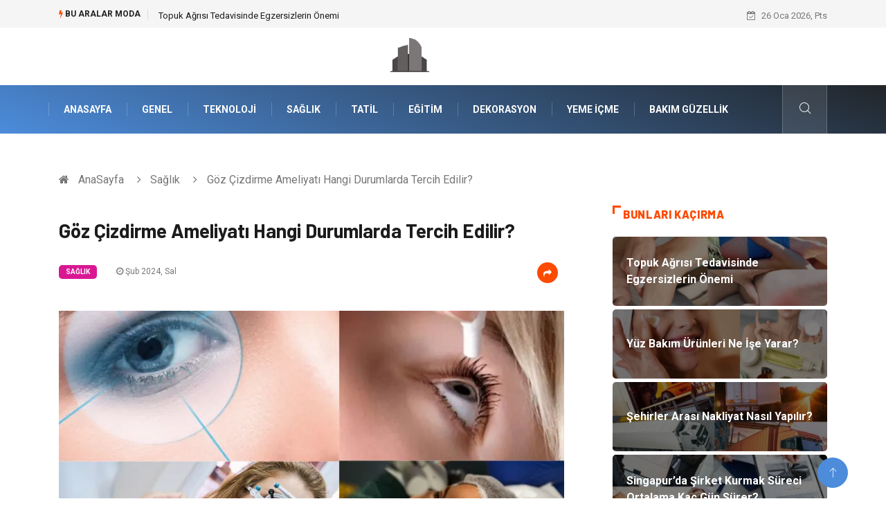

--- FILE ---
content_type: text/html; charset=UTF-8
request_url: https://www.yapimalzemesi.com/saglik-bakim/goz-cizdirme-ameliyati-hangi-durumlarda-tercih-edilir
body_size: 7230
content:
<!DOCTYPE html>
<html lang="tr">
<head>
<meta charset="utf-8"/>
    <title>Göz Çizdirme Ameliyatı Hangi Durumlarda Tercih Edilir?: Yapı Malzemesi</title>
    <meta name="description" content="Göz çizdirme ameliyatı, yaşlanma belirtileri, genetik faktörler veya çevresel etkiler nedeniyle oluşan göz çevresindeki estetik sorunları düzelten bir cerrahi prosedürdür"/>

<meta http-equiv="X-UA-Compatible" content="IE=edge"/>
<meta name="viewport" content="width=device-width, initial-scale=1, shrink-to-fit=no"/>
<meta name="author" content="www.yapimalzemesi.com"/>
<meta name="publisher" content="www.yapimalzemesi.com"/>
<link rel="preload" as="image" href="https://www.yapimalzemesi.com/asset/img/logo.png"/>
<link rel="dns-prefetch" href="//fonts.googleapis.com">
            <!--    <meta name="robots" content="index,follow" />-->
    
        <link rel="canonical" href="https://www.yapimalzemesi.com/saglik-bakim/goz-cizdirme-ameliyati-hangi-durumlarda-tercih-edilir"/>
       
        <link rel="shortcut icon" type="image/png" href="https://www.yapimalzemesi.com/asset/img/logo.png"/>
    <link rel="preload" as="font" href="/asset/fonts/iconfont.ttf?6bbhls" type="font/woff2" crossorigin="anonymous"/>
    <link rel="preload" as="font" href="/asset/fonts/fontawesome-webfont.woff2?v=4.6.3" type="font/woff2" crossorigin="anonymous"/>
    <style>
        :root {
            --my-webkit-linear-gradient:  -webkit-linear-gradient(70deg, #4c8cdb 0%,#212529 100%);
            --my-o-linear-gradient: -o-linear-gradient(70deg, #4c8cdb 0%,#212529 100%);
            --my-linear-gradient: linear-gradient(20deg,#4c8cdb 0%,#212529);
        }

    </style>
    <link rel="stylesheet" href="https://www.yapimalzemesi.com/asset/css/bootstrap.min.css"/>
    <link rel="stylesheet" href="https://www.yapimalzemesi.com/asset/css/iconfonts.min.css"/>
    <link rel="stylesheet" href="https://www.yapimalzemesi.com/asset/css/font-awesome.min.css"/>
    <link rel="stylesheet" href="https://www.yapimalzemesi.com/asset/css/owl.carousel.min.css"/>
    <link rel="stylesheet" href="https://www.yapimalzemesi.com/asset/css/owl.theme.default.min.css"/>
    <link rel="stylesheet" href="https://www.yapimalzemesi.com/asset/css/magnific-popup.min.css"/>
    <link rel="stylesheet" href="https://www.yapimalzemesi.com/asset/css/animate.min.css">
        <link rel="stylesheet" href="https://www.yapimalzemesi.com/asset/css/style.min.css"/>
        <link rel="stylesheet" href="https://www.yapimalzemesi.com/asset/css/responsive.min.css"/>
        <link rel="stylesheet" href="https://www.yapimalzemesi.com/asset/css/colorbox.min.css"/>
        <!--[if lt IE 9]>
          <script src="https://www.yapimalzemesi.com/asset/js/html5shiv.js"></script>
          <script src="https://www.yapimalzemesi.com/asset/js/respond.min.js"></script>
        <![endif]--> 
</head>

<body>
    <div class="trending-bar trending-light d-md-block">
        <div class="container">
            <div class="row justify-content-between">
                <div class="col-md-9 text-center text-md-left">
                    <p class="trending-title"><i class="tsicon fa fa-bolt"></i> Bu aralar Moda</p>
                    <div id="trending-slide" class="owl-carousel owl-theme trending-slide">
                                                    <div class="item">
                                <div class="post-content">
                                    <span class="post-title title-small">

                                        <a href="https://www.yapimalzemesi.com/saglik-bakim/topuk-agrisi-tedavisinde-egzersizlerin-onemi">Topuk Ağrısı Tedavisinde Egzersizlerin Önemi</a>
                                    </span>
                                </div>
                            </div>
                                                    <div class="item">
                                <div class="post-content">
                                    <span class="post-title title-small">

                                        <a href="https://www.yapimalzemesi.com/bakim-guzellik/yuz-bakim-urunleri-ne-ise-yarar">Yüz Bakım Ürünleri Ne İşe Yarar?</a>
                                    </span>
                                </div>
                            </div>
                                                    <div class="item">
                                <div class="post-content">
                                    <span class="post-title title-small">

                                        <a href="https://www.yapimalzemesi.com/genel/sehirler-arasi-nakliyat-nasil-yapilir">Şehirler Arası Nakliyat Nasıl Yapılır?</a>
                                    </span>
                                </div>
                            </div>
                                                    <div class="item">
                                <div class="post-content">
                                    <span class="post-title title-small">

                                        <a href="https://www.yapimalzemesi.com/genel/singapur-da-sirket-kurmak-sureci-ortalama-kac-gun-surer">Singapur’da Şirket Kurmak Süreci Ortalama Kaç Gün Sürer?</a>
                                    </span>
                                </div>
                            </div>
                                                    <div class="item">
                                <div class="post-content">
                                    <span class="post-title title-small">

                                        <a href="https://www.yapimalzemesi.com/genel/br544-test-ve-kalite-kontrol-sureci-nasildir">Br544 Test ve Kalite Kontrol Süreci Nasıldır?</a>
                                    </span>
                                </div>
                            </div>
                                            </div>
                </div>
                <div class="col-md-3 text-md-right text-center">
                    <div class="ts-date">
                        <i class="fa fa-calendar-check-o"></i> 26 Oca 2026, Pts                    </div>
                </div>
            </div>
        </div>
    </div>

<header id="header" class="header">
    <div class="container">
        <div class="row align-items-center justify-content-between">
            <div class="col-md-12 col-sm-12">
                <div class="logo text-center">
                    <a href="https://www.yapimalzemesi.com/" title="Yapı Malzemesi Blog">
                        <img loading="lazy" width="240" height="83"  src="https://www.yapimalzemesi.com/asset/img/logo.png"  alt="YapiMalzemesi.com Logo">
                    </a>
                </div>
            </div>


        </div>
    </div>
</header>
<div class="main-nav clearfix">
    <div class="container">
        <div class="row justify-content-between">
            <nav class="navbar navbar-expand-lg col-lg-11">
                <div class="site-nav-inner float-left">
                    <button class="navbar-toggler" type="button" data-toggle="collapse" data-target="#navbarSupportedContent" aria-controls="navbarSupportedContent" aria-expanded="true" aria-label="Toggle navigation">
                        <span class="fa fa-bars"></span>
                    </button>

                    <div id="navbarSupportedContent" class="collapse navbar-collapse navbar-responsive-collapse">
                        <ul class="nav navbar-nav">
                            <li>
                                <a href="https://www.yapimalzemesi.com/">AnaSayfa</a>
                            </li>
                                                                                                                              
                                    <li><a href="https://www.yapimalzemesi.com/genel">Genel</a></li>

                                                                      
                                    <li><a href="https://www.yapimalzemesi.com/teknoloji">Teknoloji</a></li>

                                                                      
                                    <li><a href="https://www.yapimalzemesi.com/saglik-bakim">Sağlık </a></li>

                                                                      
                                    <li><a href="https://www.yapimalzemesi.com/tatil">Tatil</a></li>

                                                                      
                                    <li><a href="https://www.yapimalzemesi.com/egitim">Eğitim</a></li>

                                                                      
                                    <li><a href="https://www.yapimalzemesi.com/dekorasyon">Dekorasyon</a></li>

                                                                      
                                    <li><a href="https://www.yapimalzemesi.com/yeme-icme">Yeme İçme</a></li>

                                                                      
                                    <li><a href="https://www.yapimalzemesi.com/bakim-guzellik">Bakım Güzellik</a></li>

                                                                                                  
                        </ul>
                    </div>

                </div>
            </nav>

            <div class="col-lg-1 text-right nav-social-wrap">



                <div class="nav-search">
                    <a href="#search-popup" class="xs-modal-popup">
                        <i class="icon icon-search1"></i>
                    </a>
                </div>

                <div class="zoom-anim-dialog mfp-hide modal-searchPanel ts-search-form" id="search-popup">
                    <div class="modal-dialog modal-lg">
                        <div class="modal-content">
                            <div class="xs-search-panel">

                                <form class="ts-search-group" action="https://www.yapimalzemesi.com/search" method="get"> 
                                    <div class="input-group">
                                        <input type="search" class="form-control" 
                                               name="q" 
                                               required="" 
                                               placeholder="Bir kelime veya cümle yazın" 
                                               value="" 
                                               oninvalid="this.setCustomValidity('Bir kelime veya cümle yazmalısınız')" 
                                               oninput="this.setCustomValidity('')"
                                               />
                                        <button class="input-group-btn search-button">
                                            <i class="icon icon-search1"></i>
                                        </button>
                                        <button type="submit" class="btn btn-default btn-block btn-warning-fill-sqr"><i class="fa fa-search"></i> ARA</button> 

                                    </div>
                                </form>
                            </div>
                        </div>
                    </div>
                </div>
            </div>
        </div>
    </div>
</div>
 

 <div class="gap-30 d-none d-block"></div> 
            <div class="breadcrumb-section">
            <div class="container">
                <div class="row">
                    <div class="col-12">
                        <ol class="breadcrumb">
                            <li>
                                <i class="fa fa-home"></i>
                                <a href="https://www.yapimalzemesi.com/">AnaSayfa</a>
                            </li>
                            <li>
                                <i class="fa fa-angle-right"></i>

                                <a href="https://www.yapimalzemesi.com/saglik-bakim">Sağlık </a>
                            </li>
                            <li><i class="fa fa-angle-right"></i>
                                Göz Çizdirme Ameliyatı Hangi Durumlarda Tercih Edilir?</li>
                        </ol>		
                    </div>
                </div>
            </div>
        </div>
    
            <section class="main-content pt-0">
            <div class="container">
                                <div class="row ts-gutter-30">
                    <div class="col-lg-8">
                        <div class="single-post">
                            <div class="post-header-area">
                                <h1 class="post-title title-lg">Göz Çizdirme Ameliyatı Hangi Durumlarda Tercih Edilir?</h1>
                                <ul class="post-meta">
                                    <li>
                                        <a href="https://www.yapimalzemesi.com/saglik-bakim" class="post-cat fashion">Sağlık </a>
                                    </li>

                                    <li><i class="fa fa-clock-o"></i> Şub 2024, Sal</li>

                                    <li class="social-share">
                                        <i class="shareicon fa fa-share"></i>
                                        <ul class="social-list">
                                            <li><a data-social="facebook" class="facebook" target="_blank" href="https://www.facebook.com/sharer/sharer.php?u=https://www.yapimalzemesi.com/saglik-bakim/goz-cizdirme-ameliyati-hangi-durumlarda-tercih-edilir" title="Facebook'ta Paylaş"><i class="fa fa-facebook"></i></a></li>
                                            <li><a data-social="twitter" class="twitter" href="https://twitter.com/home?status=https://www.yapimalzemesi.com/saglik-bakim/goz-cizdirme-ameliyati-hangi-durumlarda-tercih-edilir" title="X'de Paylaş"><i class="fa ">X</i></a></li>
                                            <li><a data-social="linkedin" class="linkedin" href="https://www.linkedin.com/cws/share?url=https://www.yapimalzemesi.com/saglik-bakim/goz-cizdirme-ameliyati-hangi-durumlarda-tercih-edilir" title="Linkedin'de Paylaş "><i class="fa fa-linkedin"></i></a></li>
                                            <li><a data-social="pinterest" class="pinterest" href="https://pinterest.com/pin/create/link/?url=https://www.yapimalzemesi.com/saglik-bakim/goz-cizdirme-ameliyati-hangi-durumlarda-tercih-edilir" title="Pinterest'te Paylaş"><i class="fa fa-pinterest-p"></i></a></li>
                                        </ul>
                                    </li>
                                </ul>
                            </div>

                            <div class="post-content-area">
                                                                    <div class="post-media mb-20">
                                                                                    <a href="https://www.yapimalzemesi.com/asset/image/article/gozcizdirme-4-lu-1.webp"" class="gallery-popup cboxElement">
                                                <img loading="lazy" width="800" height="480"  class="img-fluid" src="https://www.yapimalzemesi.com/asset/image/article/gozcizdirme-4-lu-1.webp" alt="Göz Çizdirme Ameliyatı Hangi Durumlarda Tercih Edilir?">
                                            </a>
                                                                            </div>
                                                                <p>Göz çizdirme ameliyatı, yaşlanma belirtileri, genetik faktörler veya çevresel etkiler nedeniyle oluşan göz çevresindeki estetik sorunları düzelten bir cerrahi prosedürdür. Bu ameliyat özellikle göz kapaklarının sarkması, torbalanma veya kırışıklıkların belirginleştiği durumlarda tercih edilir. Göz kapaklarındaki sarkma, sıklıkla kişinin yaşını daha fazla göstermesine neden olabilir ve bu durumu düzeltmek isteyen bireyler göz çizdirme ameliyatını tercih ederler. Bu ameliyat, görme alanını daraltan sarkık derinin görsel işlevselliği olumsuz etkilediği durumlarda da önerilebilir.<br></p><h2>Göz Çizdirme Ameliyatı Nasıl Gerçekleşir ve Hangi Teknikler Kullanılır?<img src="//www.yapimalzemesi.com/asset/image/extra/gozcizdirme-2-li-1.webp" style="width: 100%;" alt="gozcizdirme-2-li-1">
</h2><p>Göz çizdirme ameliyatı lokal anestezi altında yapılır ve cerrahi prosedürün detayları, kişinin ihtiyaçlarına ve cerrahın tercihlerine bağlı olarak değişebilir. Üst göz kapağındaki sarkma için yapılan bir üst blefaroplasti, fazla derinin çıkarılması ve gerekirse kasın düzeltilmesi ile gerçekleşir. Alt blefaroplasti ise alt göz kapağındaki torbaların düzeltilmesi amacıyla yapılır. Bu işlem sırasında fazla yağ dokusu çıkarılabilir ve cilt gerdirilebilir. Lazer teknolojisi, cerrahi müdahaleyi daha hassas hale getirmek ve iyileşme sürecini kısaltmak için kullanılabilir. Göz çizdirme ameliyatı, bir saat ila iki saat arasında sürebilir ve hastalar aynı gün taburcu edilebilir. 
</p><h3>Göz Çizdirme Ameliyatının Sonuçları Kalıcı mıdır?
</h3><p>Göz çizdirme ameliyatının sonuçları uzun vadeli ve kalıcıdır. Ameliyatın amacı göz çevresindeki estetik sorunları düzeltmek olduğundan, elde edilen sonuçlar hastanın isteğine uygun bir şekilde kalıcı olabilir. Yaşlanma süreci devam ettiği için zamanla ciltte hafif bir gevşeme yaşanabilir. Bu durumda hastalar cerrahi revizyon veya non-invaziv estetik prosedürlerle desteklenerek istedikleri görünümü koruyabilirler. Cerrahi sonuçların uzun vadeli kalıcılığı, cerrahın deneyimi, hastanın genel sağlığı ve dikkatli bir iyileşme süreciyle doğrudan ilişkilidir. Bu konuda bilgi almak ve merak ettiğiniz soruları sorabilmek açısından internet sayfalarını üzerindeki ilgili online firmalara bakabilir ve buradan detaylı bir şekilde inceleme yapabilirsiniz.</p><p><br></p>


                            </div>


                            <div class="post-footer">


                                <div class="gap-30"></div>
                                                                    <div class="related-post">
                                        <h2 class="block-title">
                                            <span class="title-angle-shap"> Neler Var</span>
                                        </h2>
                                        <div class="row">
                                                                                            <div class="col-md-4">
                                                    <div class="post-block-style">
                                                        <div class="post-thumb">
                                                            <a href="https://www.yapimalzemesi.com/egitim/yaratici-drama-nedir">
                                                                <img loading="lazy"  width="255" height="153"  class="img-fluid" src="https://www.yapimalzemesi.com/asset/image/article/thumb/255/255x-algıdrama001.webp" alt="Yaratıcı Drama Nedir?">
                                                            </a>
                                                            <div class="grid-cat">
                                                                <a class="post-cat tech" href="https://www.yapimalzemesi.com/egitim">Eğitim</a>
                                                            </div>
                                                        </div>

                                                        <div class="post-content">
                                                            <h3 class="post-title">
                                                                <a href="https://www.yapimalzemesi.com/egitim/yaratici-drama-nedir">Yaratıcı Drama Nedir?</a>
                                                            </h3>
                                                            <div class="post-meta mb-7 p-0">
                                                                <span class="post-date"><i class="fa fa-clock-o"></i>  23 Ara 2025, Sal</span>
                                                            </div>
                                                        </div>
                                                    </div>
                                                </div>
                                                                                            <div class="col-md-4">
                                                    <div class="post-block-style">
                                                        <div class="post-thumb">
                                                            <a href="https://www.yapimalzemesi.com/genel/lojistik-hizmeti-nedir">
                                                                <img loading="lazy"  width="255" height="153"  class="img-fluid" src="https://www.yapimalzemesi.com/asset/image/article/thumb/255/255x-lojistikhizmetleri-4-lu-1.webp" alt="Lojistik Hizmeti Nedir?">
                                                            </a>
                                                            <div class="grid-cat">
                                                                <a class="post-cat tech" href="https://www.yapimalzemesi.com/genel">Genel</a>
                                                            </div>
                                                        </div>

                                                        <div class="post-content">
                                                            <h3 class="post-title">
                                                                <a href="https://www.yapimalzemesi.com/genel/lojistik-hizmeti-nedir">Lojistik Hizmeti Nedir?</a>
                                                            </h3>
                                                            <div class="post-meta mb-7 p-0">
                                                                <span class="post-date"><i class="fa fa-clock-o"></i>  22 Ara 2025, Pts</span>
                                                            </div>
                                                        </div>
                                                    </div>
                                                </div>
                                                                                            <div class="col-md-4">
                                                    <div class="post-block-style">
                                                        <div class="post-thumb">
                                                            <a href="https://www.yapimalzemesi.com/bakim-guzellik/la-mer-kullanirken-sabaha-daha-parlak-uyanmanin-yollari">
                                                                <img loading="lazy"  width="255" height="153"  class="img-fluid" src="https://www.yapimalzemesi.com/asset/image/article/thumb/255/255x-lamer027.webp" alt="La Mer Kullanırken Sabaha Daha Parlak Uyanmanın Yolları">
                                                            </a>
                                                            <div class="grid-cat">
                                                                <a class="post-cat tech" href="https://www.yapimalzemesi.com/bakim-guzellik">Bakım Güzellik</a>
                                                            </div>
                                                        </div>

                                                        <div class="post-content">
                                                            <h3 class="post-title">
                                                                <a href="https://www.yapimalzemesi.com/bakim-guzellik/la-mer-kullanirken-sabaha-daha-parlak-uyanmanin-yollari">La Mer Kullanırken Sabaha Daha Parlak Uyanmanın Yolları</a>
                                                            </h3>
                                                            <div class="post-meta mb-7 p-0">
                                                                <span class="post-date"><i class="fa fa-clock-o"></i>  19 Ara 2025, Cum</span>
                                                            </div>
                                                        </div>
                                                    </div>
                                                </div>
                                                                                    </div>
                                    </div>
                                                                <div class="gap-30"></div>



                                <div class="gap-50 d-none d-md-block"></div>

                            </div>
                        </div>
                    </div>
                    <div class="col-lg-4">
                        <div class="sidebar">
                                  
    <div class="sidebar-widget">
        <h2 class="block-title">
            <span class="title-angle-shap"> Bunları Kaçırma</span>
        </h2>
        <div class="ts-category">
            <ul class="ts-category-list">
                                    <li>
                        <a href="https://www.yapimalzemesi.com/saglik-bakim/topuk-agrisi-tedavisinde-egzersizlerin-onemi" style="background-image: url(https://www.yapimalzemesi.com/asset/image/article/thumb/350/350x-selimtopuk002.webp)">
                            <span style="white-space: inherit;"> Topuk Ağrısı Tedavisinde Egzersizlerin Önemi</span>

                        </a>
                    </li>
                                    <li>
                        <a href="https://www.yapimalzemesi.com/bakim-guzellik/yuz-bakim-urunleri-ne-ise-yarar" style="background-image: url(https://www.yapimalzemesi.com/asset/image/article/thumb/350/350x-yuzbakım-4-lu-1.webp)">
                            <span style="white-space: inherit;"> Yüz Bakım Ürünleri Ne İşe Yarar?</span>

                        </a>
                    </li>
                                    <li>
                        <a href="https://www.yapimalzemesi.com/genel/sehirler-arasi-nakliyat-nasil-yapilir" style="background-image: url(https://www.yapimalzemesi.com/asset/image/article/thumb/350/350x-şehirlerarasınakliye-4-lu-1.webp)">
                            <span style="white-space: inherit;"> Şehirler Arası Nakliyat Nasıl Yapılır?</span>

                        </a>
                    </li>
                                    <li>
                        <a href="https://www.yapimalzemesi.com/genel/singapur-da-sirket-kurmak-sureci-ortalama-kac-gun-surer" style="background-image: url(https://www.yapimalzemesi.com/asset/image/article/thumb/350/350x-dubaideşirketkurmak-0013.webp)">
                            <span style="white-space: inherit;"> Singapur’da Şirket Kurmak Süreci Ortalama Kaç Gün Sürer?</span>

                        </a>
                    </li>
                                    <li>
                        <a href="https://www.yapimalzemesi.com/genel/br544-test-ve-kalite-kontrol-sureci-nasildir" style="background-image: url(https://www.yapimalzemesi.com/asset/image/article/thumb/350/350x-quadro9892yenii.webp)">
                            <span style="white-space: inherit;"> Br544 Test ve Kalite Kontrol Süreci Nasıldır?</span>

                        </a>
                    </li>
                            </ul>
        </div>
    </div>
     
                            <div class="sidebar-widget social-widget">
                                <h2 class="block-title">
                                    <span class="title-angle-shap"> Kategoriler</span>
                                </h2>
                                
                                    <ul class="ts-social-list" style="overflow-y: scroll;height: 15vw;">
                                                                                    <li><a href="https://www.yapimalzemesi.com/genel">Genel <!--<sup>(136)</sup>--></a></li>
                                                                                    <li><a href="https://www.yapimalzemesi.com/teknoloji">Teknoloji <!--<sup>(39)</sup>--></a></li>
                                                                                    <li><a href="https://www.yapimalzemesi.com/saglik-bakim">Sağlık  <!--<sup>(28)</sup>--></a></li>
                                                                                    <li><a href="https://www.yapimalzemesi.com/tatil">Tatil <!--<sup>(15)</sup>--></a></li>
                                                                                    <li><a href="https://www.yapimalzemesi.com/egitim">Eğitim <!--<sup>(14)</sup>--></a></li>
                                                                                    <li><a href="https://www.yapimalzemesi.com/dekorasyon">Dekorasyon <!--<sup>(12)</sup>--></a></li>
                                                                                    <li><a href="https://www.yapimalzemesi.com/yeme-icme">Yeme İçme <!--<sup>(11)</sup>--></a></li>
                                                                                    <li><a href="https://www.yapimalzemesi.com/bakim-guzellik">Bakım Güzellik <!--<sup>(10)</sup>--></a></li>
                                                                                    <li><a href="https://www.yapimalzemesi.com/giyim">Giyim <!--<sup>(9)</sup>--></a></li>
                                                                                    <li><a href="https://www.yapimalzemesi.com/elektrik-elektronik">Elektrik Elektronik <!--<sup>(9)</sup>--></a></li>
                                                                                    <li><a href="https://www.yapimalzemesi.com/alisveris">Alışveriş <!--<sup>(9)</sup>--></a></li>
                                                                                    <li><a href="https://www.yapimalzemesi.com/bilgisayar-yazilim">Bilgisayar & Yazılım <!--<sup>(7)</sup>--></a></li>
                                                                                    <li><a href="https://www.yapimalzemesi.com/hukuk">Hukuk <!--<sup>(7)</sup>--></a></li>
                                                                                    <li><a href="https://www.yapimalzemesi.com/makine">Makine <!--<sup>(6)</sup>--></a></li>
                                                                                    <li><a href="https://www.yapimalzemesi.com/aksesuar">Aksesuar <!--<sup>(6)</sup>--></a></li>
                                                                                    <li><a href="https://www.yapimalzemesi.com/kultur-sanat">Kültür Sanat <!--<sup>(4)</sup>--></a></li>
                                                                                    <li><a href="https://www.yapimalzemesi.com/emlak">Emlak <!--<sup>(4)</sup>--></a></li>
                                                                                    <li><a href="https://www.yapimalzemesi.com/organizasyon">Organizasyon <!--<sup>(4)</sup>--></a></li>
                                                                                    <li><a href="https://www.yapimalzemesi.com/spor">Spor <!--<sup>(3)</sup>--></a></li>
                                                                                    <li><a href="https://www.yapimalzemesi.com/gida">Gıda <!--<sup>(3)</sup>--></a></li>
                                                                                    <li><a href="https://www.yapimalzemesi.com/bebek-giyim">Bebek Giyim <!--<sup>(2)</sup>--></a></li>
                                                                                    <li><a href="https://www.yapimalzemesi.com/mobilya">Mobilya <!--<sup>(2)</sup>--></a></li>
                                                                                    <li><a href="https://www.yapimalzemesi.com/enerji-tasarrufu">Enerji Tasarrufu <!--<sup>(1)</sup>--></a></li>
                                        
                                    </ul>

                                  

                            </div>

                            <div class="sidebar-widget social-widget">
    <h2 class="block-title">
        <span class="title-angle-shap"> Paylaş</span>
    </h2>
    <div class="sidebar-social">
        <ul class="ts-social-list">
            <li class="ts-facebook">
                <a rel="nofollow external noreferrer" target="_blank" href="https://www.facebook.com/sharer/sharer.php?u=https://www.yapimalzemesi.com/saglik-bakim/goz-cizdirme-ameliyati-hangi-durumlarda-tercih-edilir" >
                    <i class="tsicon fa fa-facebook"></i>
                    <div class="count">
                        <b>Facebook</b>
                    </div>
                </a>
            </li>
            <li class="ts-twitter">
                <a rel="nofollow external noreferrer" target="_blank" href="https://twitter.com/home?status=https://www.yapimalzemesi.com/saglik-bakim/goz-cizdirme-ameliyati-hangi-durumlarda-tercih-edilir" >
                    <i class="tsicon fa ">X</i>
                    <div class="count">
                        <b>X / Twitter</b>
                    </div>
                </a>
            </li>
            <li class="ts-youtube">
                <a rel="nofollow external noreferrer" target="_blank" href="https://pinterest.com/pin/create/link/?url=https://www.yapimalzemesi.com/saglik-bakim/goz-cizdirme-ameliyati-hangi-durumlarda-tercih-edilir" >

                    <i class="tsicon fa fa-pinterest"></i>
                    <div class="count">
                        <b>Pinterest</b>
                    </div>
                </a>
            </li>

            <li class="ts-linkedin">
                <a rel="nofollow external noreferrer" target="_blank" href="https://www.linkedin.com/cws/share?url=https://www.yapimalzemesi.com/saglik-bakim/goz-cizdirme-ameliyati-hangi-durumlarda-tercih-edilir" >
                    <i class="tsicon fa fa-linkedin"></i>
                    <div class="count">
                        <b>Linkedin</b>
                    </div>
                </a>
            </li>
        </ul><!-- social list -->
    </div>
</div> 

                            <div class="sidebar-widget featured-tab post-tab mb-20">
                                 <h2 class="block-title">
                            <span class="title-angle-shap"> Popüler</span>
                            </h2>

                                <div class="row">
                                    <div class="col-12">
                                        <div class="tab-content">

                                            <div class="tab-pane active animated fadeInRight" id="post_tab_b">
                                                <div class="list-post-block">

                                                    <ul class="list-post">
                                                                                                                       
                                                                <li>
                                                                    <div class="post-block-style media">
                                                                        <div class="post-thumb">
                                                                            <a href="https://www.yapimalzemesi.com/saglik-bakim/ates-olcer-tavsiye">
                                                                                <img loading="lazy" width="85" height="85"  class="img-fluid" src="https://www.yapimalzemesi.com/asset/image/article/thumb/85x85/85x85-atesolc-5.webp" alt="Ateş Ölçer Tavsiye" />
                                                                            </a>
                                                                            <span class="tab-post-count"> <i class="fa fa-eye"></i></span>
                                                                        </div>
                                                                        <div class="post-content media-body">
                                                                            <div class="grid-category">
                                                                                <a class="post-cat tech-color" href="https://www.yapimalzemesi.com/saglik-bakim">Sağlık </a>
                                                                            </div>
                                                                            <h3 class="post-title">
                                                                                <a href="https://www.yapimalzemesi.com/saglik-bakim/ates-olcer-tavsiye">Ateş Ölçer Tavsiye</a>
                                                                            </h3>
                                                                            <div class="post-meta mb-7">
                                                                                <span class="post-date"><i class="fa fa-clock-o"></i> 05 Nis 2022, Sal</span>
                                                                            </div>
                                                                        </div>
                                                                    </div>
                                                                </li>
                                                               
                                                                <li>
                                                                    <div class="post-block-style media">
                                                                        <div class="post-thumb">
                                                                            <a href="https://www.yapimalzemesi.com/genel/deniz-manzarali-ozel-havuzlu-balayi-villasi">
                                                                                <img loading="lazy" width="85" height="85"  class="img-fluid" src="https://www.yapimalzemesi.com/asset/image/article/thumb/85x85/85x85-18-76308fdd.webp" alt="Deniz Manzaralı Özel Havuzlu Balayı Villası" />
                                                                            </a>
                                                                            <span class="tab-post-count"> <i class="fa fa-eye"></i></span>
                                                                        </div>
                                                                        <div class="post-content media-body">
                                                                            <div class="grid-category">
                                                                                <a class="post-cat tech-color" href="https://www.yapimalzemesi.com/genel">Genel</a>
                                                                            </div>
                                                                            <h3 class="post-title">
                                                                                <a href="https://www.yapimalzemesi.com/genel/deniz-manzarali-ozel-havuzlu-balayi-villasi">Deniz Manzaralı Özel Havuzlu Balayı Villası</a>
                                                                            </h3>
                                                                            <div class="post-meta mb-7">
                                                                                <span class="post-date"><i class="fa fa-clock-o"></i> 06 Tem 2020, Pts</span>
                                                                            </div>
                                                                        </div>
                                                                    </div>
                                                                </li>
                                                               
                                                                <li>
                                                                    <div class="post-block-style media">
                                                                        <div class="post-thumb">
                                                                            <a href="https://www.yapimalzemesi.com/emlak/kas-villa-rental-surecinde-iptal-ve-degisiklik-prosedurleri-nasil-isliyor">
                                                                                <img loading="lazy" width="85" height="85"  class="img-fluid" src="https://www.yapimalzemesi.com/asset/image/article/thumb/85x85/85x85-kasvilla-4-lu-1.webp" alt="Kas Villa Rental Sürecinde İptal ve Değişiklik Prosedürleri Nasıl İşliyor?" />
                                                                            </a>
                                                                            <span class="tab-post-count"> <i class="fa fa-eye"></i></span>
                                                                        </div>
                                                                        <div class="post-content media-body">
                                                                            <div class="grid-category">
                                                                                <a class="post-cat tech-color" href="https://www.yapimalzemesi.com/emlak">Emlak</a>
                                                                            </div>
                                                                            <h3 class="post-title">
                                                                                <a href="https://www.yapimalzemesi.com/emlak/kas-villa-rental-surecinde-iptal-ve-degisiklik-prosedurleri-nasil-isliyor">Kas Villa Rental Sürecinde İptal ve Değişiklik Prosedürleri Nasıl İşliyor?</a>
                                                                            </h3>
                                                                            <div class="post-meta mb-7">
                                                                                <span class="post-date"><i class="fa fa-clock-o"></i> 28 Mar 2024, Per</span>
                                                                            </div>
                                                                        </div>
                                                                    </div>
                                                                </li>
                                                               
                                                                <li>
                                                                    <div class="post-block-style media">
                                                                        <div class="post-thumb">
                                                                            <a href="https://www.yapimalzemesi.com/bakim-guzellik/solaryum-nedir-ve-nasil-calisir">
                                                                                <img loading="lazy" width="85" height="85"  class="img-fluid" src="https://www.yapimalzemesi.com/asset/image/article/thumb/85x85/85x85-solaryum-4-lu-1.webp" alt="Solaryum Nedir ve Nasıl Çalışır?" />
                                                                            </a>
                                                                            <span class="tab-post-count"> <i class="fa fa-eye"></i></span>
                                                                        </div>
                                                                        <div class="post-content media-body">
                                                                            <div class="grid-category">
                                                                                <a class="post-cat tech-color" href="https://www.yapimalzemesi.com/bakim-guzellik">Bakım Güzellik</a>
                                                                            </div>
                                                                            <h3 class="post-title">
                                                                                <a href="https://www.yapimalzemesi.com/bakim-guzellik/solaryum-nedir-ve-nasil-calisir">Solaryum Nedir ve Nasıl Çalışır?</a>
                                                                            </h3>
                                                                            <div class="post-meta mb-7">
                                                                                <span class="post-date"><i class="fa fa-clock-o"></i> 31 Ara 2024, Sal</span>
                                                                            </div>
                                                                        </div>
                                                                    </div>
                                                                </li>
                                                               
                                                                <li>
                                                                    <div class="post-block-style media">
                                                                        <div class="post-thumb">
                                                                            <a href="https://www.yapimalzemesi.com/genel/beton-alti-trapez-sac-olculeri-nelerdir">
                                                                                <img loading="lazy" width="85" height="85"  class="img-fluid" src="https://www.yapimalzemesi.com/asset/image/article/thumb/85x85/85x85-beton-5.webp" alt="BETON ALTI TRAPEZ SAC ÖLÇÜLERİ NELERDİR?" />
                                                                            </a>
                                                                            <span class="tab-post-count"> <i class="fa fa-eye"></i></span>
                                                                        </div>
                                                                        <div class="post-content media-body">
                                                                            <div class="grid-category">
                                                                                <a class="post-cat tech-color" href="https://www.yapimalzemesi.com/genel">Genel</a>
                                                                            </div>
                                                                            <h3 class="post-title">
                                                                                <a href="https://www.yapimalzemesi.com/genel/beton-alti-trapez-sac-olculeri-nelerdir">BETON ALTI TRAPEZ SAC ÖLÇÜLERİ NELERDİR?</a>
                                                                            </h3>
                                                                            <div class="post-meta mb-7">
                                                                                <span class="post-date"><i class="fa fa-clock-o"></i> 28 Şub 2022, Pts</span>
                                                                            </div>
                                                                        </div>
                                                                    </div>
                                                                </li>
                                                                                                                                                                        </ul>
                                                </div>
                                            </div>

                                        </div>
                                    </div>
                                </div>
                            </div>



                        </div>
                    </div>
                </div>
            </div>
        </section>
     
 
    <section class="trending-slider full-width no-padding">
        <div class="container">
            <div class="row ts-gutter-30">
                <div class="col-lg-8 col-md-12">
                    <h2 class="block-title">
                    <span class="title-angle-shap">  MİNİ KONU </span>
                    </h2>
                </div>
            </div>
        </div>
        <div class="ts-grid-box">
            <div class="owl-carousel" id="fullbox-slider">
                                                            <div class="item post-overaly-style post-lg" style="background-image:url(https://www.yapimalzemesi.com/asset/image/article/yakıngozluk-4-lu-1.webp)">
                            <a href="https://www.yapimalzemesi.com/saglik-bakim/yakin-gozluk-kullanimi-gorme-konforu-icin-onemli-bir-arac" title="Yakın Gözlük Kullanımı: Görme Konforu İçin Önemli Bir Araç" class="image-link">&nbsp;</a>
                            <div class="overlay-post-content">
                                <div class="post-content">
                                    <div class="grid-category">
                                        <a class="post-cat lifestyle" href="https://www.yapimalzemesi.com/saglik-bakim">Sağlık </a>
                                    </div>

                                    <h3 class="post-title title-md">
                                        <a href="https://www.yapimalzemesi.com/saglik-bakim/yakin-gozluk-kullanimi-gorme-konforu-icin-onemli-bir-arac">Yakın Gözlük Kullanımı: Görme Konforu İçin Önemli Bir Araç</a>
                                    </h3>

                                </div>
                            </div>
                        </div>
                                                                                <div class="item post-overaly-style post-lg" style="background-image:url(https://www.yapimalzemesi.com/asset/image/article/cilingirkapıda773333.webp)">
                            <a href="https://www.yapimalzemesi.com/genel/ortakoy-cilingir-seciminde-musteri-yorumlarinin-onemi" title="Ortaköy Çilingir Seçiminde Müşteri Yorumlarının Önemi" class="image-link">&nbsp;</a>
                            <div class="overlay-post-content">
                                <div class="post-content">
                                    <div class="grid-category">
                                        <a class="post-cat lifestyle" href="https://www.yapimalzemesi.com/genel">Genel</a>
                                    </div>

                                    <h3 class="post-title title-md">
                                        <a href="https://www.yapimalzemesi.com/genel/ortakoy-cilingir-seciminde-musteri-yorumlarinin-onemi">Ortaköy Çilingir Seçiminde Müşteri Yorumlarının Önemi</a>
                                    </h3>

                                </div>
                            </div>
                        </div>
                                                                                <div class="item post-overaly-style post-lg" style="background-image:url(https://www.yapimalzemesi.com/asset/image/article/guvenlikfilesistemi-4-lu-3.webp)">
                            <a href="https://www.yapimalzemesi.com/genel/guvenlik-filelerinin-kullanim-amaci-ve-yayginlastigi-alanlar" title="Güvenlik Filelerinin Kullanım Amacı ve Yaygınlaştığı Alanlar" class="image-link">&nbsp;</a>
                            <div class="overlay-post-content">
                                <div class="post-content">
                                    <div class="grid-category">
                                        <a class="post-cat lifestyle" href="https://www.yapimalzemesi.com/genel">Genel</a>
                                    </div>

                                    <h3 class="post-title title-md">
                                        <a href="https://www.yapimalzemesi.com/genel/guvenlik-filelerinin-kullanim-amaci-ve-yayginlastigi-alanlar">Güvenlik Filelerinin Kullanım Amacı ve Yaygınlaştığı Alanlar</a>
                                    </h3>

                                </div>
                            </div>
                        </div>
                                                                                <div class="item post-overaly-style post-lg" style="background-image:url(https://www.yapimalzemesi.com/asset/image/article/encore-04.webp)">
                            <a href="https://www.yapimalzemesi.com/teknoloji/yat-internet-sistemleri-secerken-dikkat-edilmesi-gerekenler-nelerdir" title="Yat İnternet Sistemleri Seçerken Dikkat Edilmesi Gerekenler Nelerdir?" class="image-link">&nbsp;</a>
                            <div class="overlay-post-content">
                                <div class="post-content">
                                    <div class="grid-category">
                                        <a class="post-cat lifestyle" href="https://www.yapimalzemesi.com/teknoloji">Teknoloji</a>
                                    </div>

                                    <h3 class="post-title title-md">
                                        <a href="https://www.yapimalzemesi.com/teknoloji/yat-internet-sistemleri-secerken-dikkat-edilmesi-gerekenler-nelerdir">Yat İnternet Sistemleri Seçerken Dikkat Edilmesi Gerekenler Nelerdir?</a>
                                    </h3>

                                </div>
                            </div>
                        </div>
                                                </div>
        </div>
    </section>
 
<div class="ts-copyright">
    <div class="container">
        <div class="row align-items-center justify-content-between">
            <div class="col-12 text-center">
                <div class="copyright-content text-light">
                    <p>&copy; 2026 YapiMalzemesi.com Tüm Hakları Saklıdır.</p>
                </div>
            </div>
        </div>
    </div>
</div>
<div class="top-up-btn">
    <div class="backto" style="display: block;"> 
        <a href="#" class="icon icon-arrow-up" ></a>
    </div>
</div> 
        <script src="https://www.yapimalzemesi.com/asset/js/jquery.js"></script>
<script src="https://www.yapimalzemesi.com/asset/js/popper.min.js"></script>
<script src="https://www.yapimalzemesi.com/asset/js/bootstrap.min.js"></script>
<script src="https://www.yapimalzemesi.com/asset/js/jquery.magnific-popup.min.js"></script>
<script src="https://www.yapimalzemesi.com/asset/js/owl.carousel.min.js"></script>
<script src="https://www.yapimalzemesi.com/asset/js/jquery.colorbox.min.js"></script>
<script src="https://www.yapimalzemesi.com/asset/js/custom.min.js"></script> 

</body>

</html>